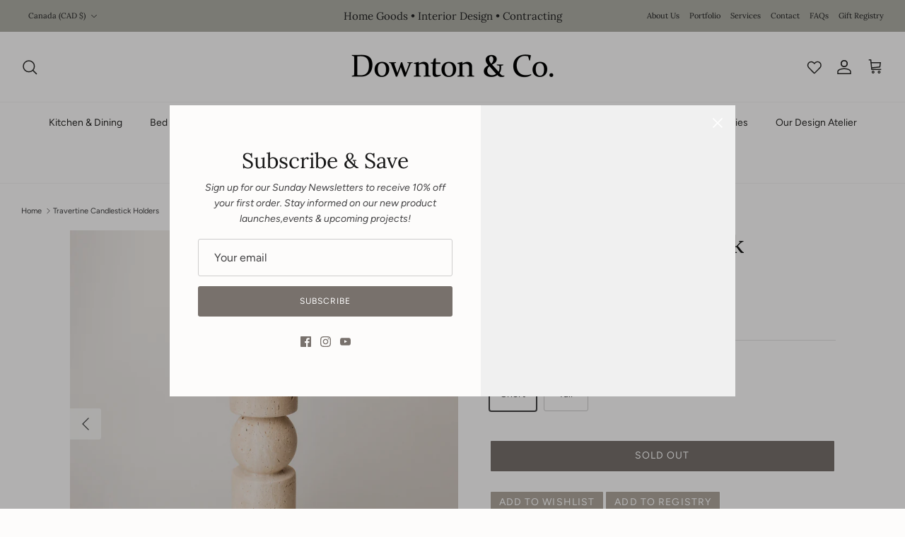

--- FILE ---
content_type: text/css
request_url: https://downtonandcompany.com/cdn/shop/t/18/assets/custom-ae.css?v=179908622405261140121699295010
body_size: 394
content:
html,body{scroll-behavior:smooth}.announcement-bar,li a.navigation__column-title,.disclosure__toggle{font-family:Lora}.header-disclosures .disclosure-list{right:auto;left:0}@media (max-width: 600px){#shopify-section-announcement-bar{display:none}}.menu-promotion__text{text-align:left;font-family:Lora}@media only screen and (min-width: 768px){a.no-pointer{pointer-events:none}.navigation .navigation__tier-1>.navigation__item>.navigation__link:hover:before,.navigation .navigation__tier-1>.navigation__item>.navigation__link:before{display:none}}a.button,a.btn{transition:all .2s linear!important;-moz-transition:all .2s linear!important;-webkit-transition:all .2s linear!important;-o-transition:all .2s linear!important}a.button.altcolour:hover{color:#fff;background:#414042}.btn.btn--secondary{background:#b0a79e}.btn.btn--secondary:hover{background:#78716c;color:#fff}.btn.btn--small{padding:8px 16px}a.anchor{display:block;position:relative;top:-160px;visibility:hidden}@font-face{font-family:The Signature;src:url(/cdn/shop/files/thesignature-webfont.woff2) format("woff2"),url(/cdn/shop/files/thesignature-webfont.woff) format("woff");font-weight:400;font-style:normal}.script,.subheading,.subheading--over,.gallery__item{font-family:adventures-unlimited,Lora,Georgia,serif;font-weight:400;font-style:normal}.subheading,.subheading--over,.gallery__item{text-transform:none!important;letter-spacing:0;font-size:32px;margin-bottom:0}@media (min-width: 768px){.subheading,.subheading--over,.gallery__item{font-size:44px}}.article-image .subheading--over{line-height:.5;font-size:32px;margin-top:16px}.gallery .subheading--over{margin:0}.product-form .input-row{margin-bottom:0!important}.product-label-container .product-label--meta{border:1px solid #414042}.giftreggie-pdp-cta-area--column{flex-flow:initial!important}table.giftreggie-desktop td{vertical-align:middle}body .giftreggie-front table tr td,body .giftreggie-front table tr th{border-color:#eee;border-right:none;border-left:none}.giftreggie-permalink{margin:0 auto!important}.giftreggie-share-buttons{display:none}.giftreggie-add-products{font-size:100%!important}body .fslightbox-container,body .fslightbox-toolbar,body .fslightbox-slide-btn{background:#fff}body .fslightbox-toolbar-button .fslightbox-svg-path,body .fslightbox-slide-btn .fslightbox-svg-path{fill:#666}body .fslightbox-toolbar-button:hover .fslightbox-svg-path,body .fslightbox-slide-btn:hover .fslightbox-svg-path{fill:#414042}.portfolio-zoom{position:relative;display:block}.portfolio-zoom span{position:absolute;top:6px;right:6px;z-index:10;display:block}.portfolio-zoom svg{color:#fff;fill:#fff;opacity:.8}.portfolio-zoom:hover svg{opacity:1}.portfolio-video{margin-bottom:20px}.portfolio-gallery .article-list.article-layout--columns{display:flex;flex-wrap:wrap;margin-left:-10px;margin-right:-10px;margin-bottom:10px}.portfolio-gallery .article-list.article-layout--columns .article{width:33.33%;box-sizing:border-box;padding:0 10px;margin:0 0 8px;border:0!important}.portfolio-gallery .article-list.article-layout--columns .article:nth-child(3){display:block}.article-before .article-quarter{width:33.33%!important;margin:0 0 20px!important;border:0!important}@media (max-width: 767px){.article-before .article-quarter{width:20%!important}}@media (min-width: 768px){.portfolio-gallery .article-list.article-layout--columns .article:nth-child(4),.portfolio-gallery .article-list.article-layout--columns .article:nth-child(5),.portfolio-gallery .article-list.article-layout--columns .article:nth-child(9),.portfolio-gallery .article-list.article-layout--columns .article:nth-child(10),.portfolio-gallery .article-list.article-layout--columns .article:nth-child(14),.portfolio-gallery .article-list.article-layout--columns .article:nth-child(15),.portfolio-gallery .article-list.article-layout--columns .article:nth-child(19),.portfolio-gallery .article-list.article-layout--columns .article:nth-child(20),.portfolio-gallery .article-list.article-layout--columns .article:nth-child(24),.portfolio-gallery .article-list.article-layout--columns .article:nth-child(25){width:50%}.article-before .article-quarter{width:20%!important}}@media (min-width: 1024px){.portfolio-gallery .article-list.article-layout--columns{margin-left:-16px;margin-right:-16px}.portfolio-gallery .article-list.article-layout--columns .article{padding:0 16px;margin:0 0 20px}}.clearboth{clear:both;display:block;font-size:0px;height:0px;line-height:0;width:100%}.vertical-container{position:relative}.vertical-center{margin:0;position:absolute;top:50%;-ms-transform:translateY(-50%);transform:translateY(-50%)}.space10{height:10px}.space20{height:20px}.space30{height:30px}.space40{height:40px}.space50{height:50px}.space60{height:60px}.space70{height:70px}.space80{height:80px}.space90{height:90px}.space100{height:100px}.last-col{float:right;padding-right:0!important}
/*# sourceMappingURL=/cdn/shop/t/18/assets/custom-ae.css.map?v=179908622405261140121699295010 */
